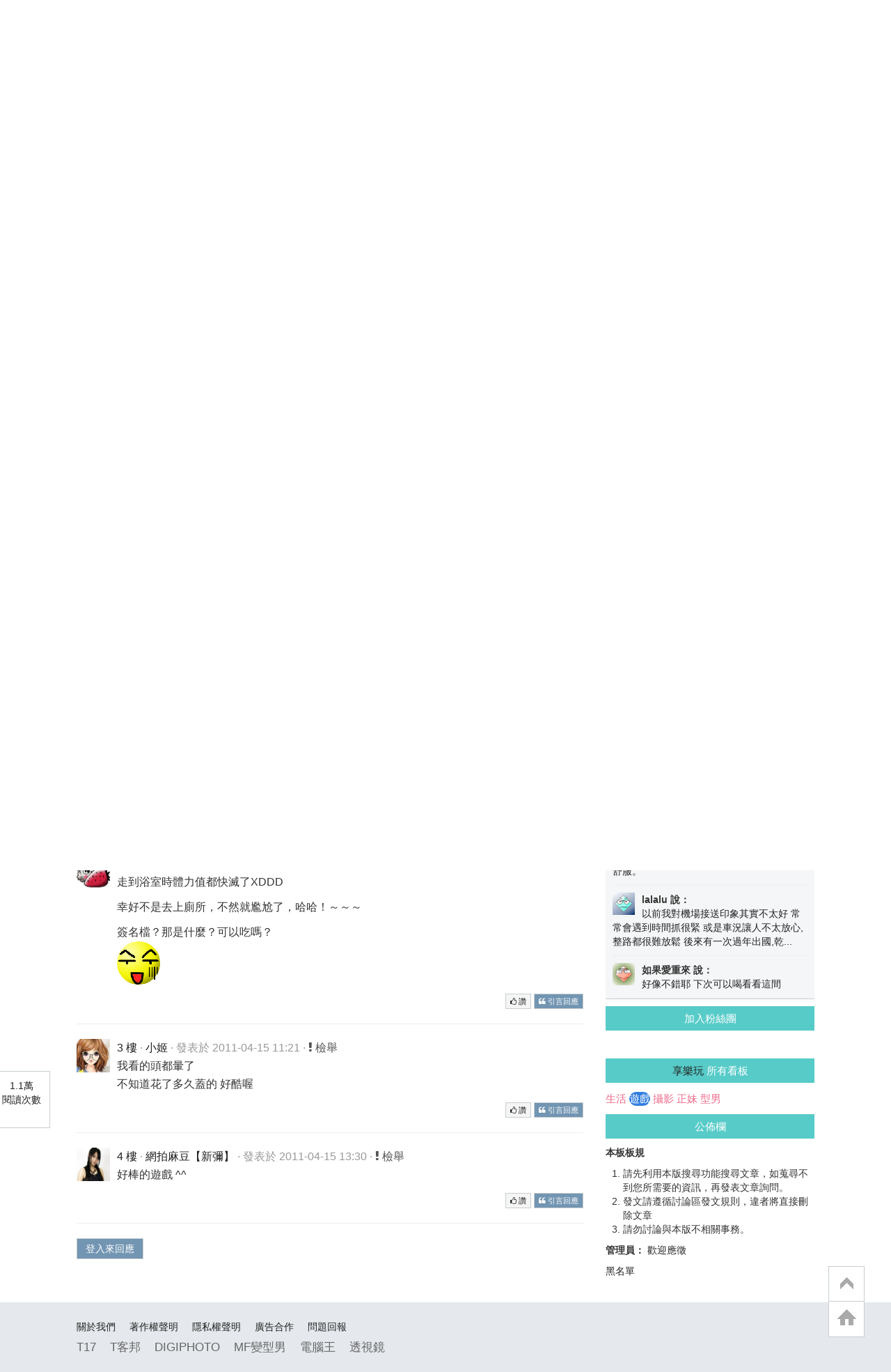

--- FILE ---
content_type: text/html; charset=utf-8
request_url: https://www.google.com/recaptcha/api2/aframe
body_size: 269
content:
<!DOCTYPE HTML><html><head><meta http-equiv="content-type" content="text/html; charset=UTF-8"></head><body><script nonce="O349AR8bL7KTcamKD_AGJQ">/** Anti-fraud and anti-abuse applications only. See google.com/recaptcha */ try{var clients={'sodar':'https://pagead2.googlesyndication.com/pagead/sodar?'};window.addEventListener("message",function(a){try{if(a.source===window.parent){var b=JSON.parse(a.data);var c=clients[b['id']];if(c){var d=document.createElement('img');d.src=c+b['params']+'&rc='+(localStorage.getItem("rc::a")?sessionStorage.getItem("rc::b"):"");window.document.body.appendChild(d);sessionStorage.setItem("rc::e",parseInt(sessionStorage.getItem("rc::e")||0)+1);localStorage.setItem("rc::h",'1769555015269');}}}catch(b){}});window.parent.postMessage("_grecaptcha_ready", "*");}catch(b){}</script></body></html>

--- FILE ---
content_type: application/javascript; charset=utf-8
request_url: https://fundingchoicesmessages.google.com/f/AGSKWxVka39lxe_1Ck_oM89DuCeNy0C8YU_z5zet-7u5uykklV7QTREB2ApvYT5-qFlYgouo-tV1IKT79J0V6NoVwIUv6uuBuUwYqQ7gksjSZG3MPxJ7GSr5vq23ZJalJ66F4D-Ptl5cGT5IH0XywGKxk6fL7-kh6q5471lsauWiih4r0xoXmdD3Do4wfiCT/__adserve//ads/mpu?_ad_iframe./admeta/cm?/ecom/magnet.
body_size: -1285
content:
window['e70eec97-9fd3-4eaf-b6e6-3c497985d049'] = true;